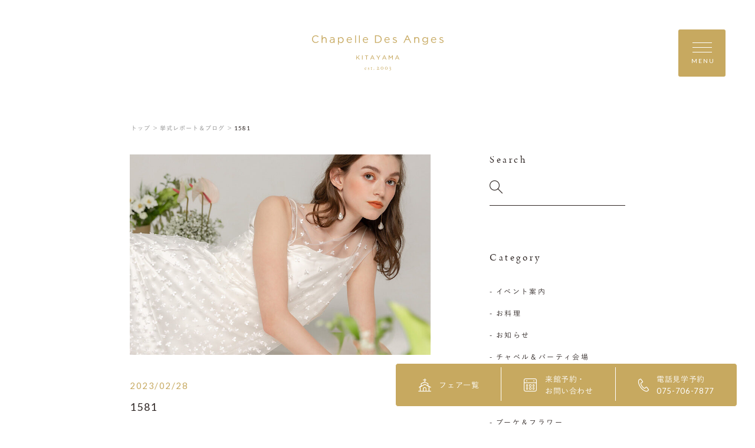

--- FILE ---
content_type: text/html; charset=UTF-8
request_url: https://www.anges-kyoto.com/wp-content/themes/anges-kyoto/lib/api/instagram.php?_=1769046385541
body_size: 4697
content:
                    <li class="swiper-slide common-insta__item">
            <a href="https://www.instagram.com/p/DTplU08D6i8/" target="_blank" class="">
                <div class="common-insta__item-cover" style="background-image: url(https://scontent-nrt1-1.cdninstagram.com/v/t51.82787-15/617962684_18524621455065881_3639396107557893288_n.jpg?stp=dst-jpg_e35_tt6&_nc_cat=109&ccb=7-5&_nc_sid=18de74&efg=eyJlZmdfdGFnIjoiQ0FST1VTRUxfSVRFTS5iZXN0X2ltYWdlX3VybGdlbi5DMyJ9&_nc_ohc=AanykFAf-nQQ7kNvwHaIgP1&_nc_oc=AdmHtnjLKvknS1ZIrw27jBzKcIR2Lbykcg9cqoGwMDwzA9YLspJBGrkM7DVfp2koDig&_nc_zt=23&_nc_ht=scontent-nrt1-1.cdninstagram.com&edm=AL-3X8kEAAAA&_nc_gid=wiglT4Xg5X0fzYMVBktKVA&oh=00_AfqjWDIWTbvi4XMdxZD3XzYOEdZCdROoSS81stVDvDqguQ&oe=69774F86)">
                    <img src="https://www.anges-kyoto.com/wp-content/themes/anges-kyoto/assets/images/common/11.png" data-src="https://scontent-nrt1-1.cdninstagram.com/v/t51.82787-15/617962684_18524621455065881_3639396107557893288_n.jpg?stp=dst-jpg_e35_tt6&_nc_cat=109&ccb=7-5&_nc_sid=18de74&efg=eyJlZmdfdGFnIjoiQ0FST1VTRUxfSVRFTS5iZXN0X2ltYWdlX3VybGdlbi5DMyJ9&_nc_ohc=AanykFAf-nQQ7kNvwHaIgP1&_nc_oc=AdmHtnjLKvknS1ZIrw27jBzKcIR2Lbykcg9cqoGwMDwzA9YLspJBGrkM7DVfp2koDig&_nc_zt=23&_nc_ht=scontent-nrt1-1.cdninstagram.com&edm=AL-3X8kEAAAA&_nc_gid=wiglT4Xg5X0fzYMVBktKVA&oh=00_AfqjWDIWTbvi4XMdxZD3XzYOEdZCdROoSS81stVDvDqguQ&oe=69774F86" decoding="async" alt="高さ6mの圧巻の入場扉&lt;br&gt;関西でもトップクラスの高さを誇る、特別な空間。&lt;br&gt;&lt;br&gt;重厚感あふれる扉がゆっくりと開く瞬間は、&lt;br&gt;唯一無二の、神秘的なひとときです&lt;br&gt;&lt;br&gt;───────────────&lt;br&gt;&lt;br&gt;北山ル・アンジェ教会&lt;br&gt;&lt;br&gt;電車をご利用のお客様&lt;br&gt;京都市営地下鉄烏丸線「松ヶ崎駅」すぐ（京都駅より約15分）&lt;br&gt;&lt;br&gt;バスをご利用のお客様&lt;br&gt;京都市バス4系統「松ヶ崎駅前」バス停下車&lt;br&gt;（京阪電車京都線ご利用の場合は「出町柳駅」下車）&lt;br&gt;&lt;br&gt;お車でお越しのお客様&lt;br&gt;京都東／京都南インターより約30分&lt;br&gt;※無料駐車場ございます&lt;br&gt;&lt;br&gt;⁡───────────────&lt;br&gt;&lt;br&gt;#京都結婚式 #プレ花嫁2026&lt;br&gt;#チャペル挙式 #フォトウエディング&lt;br&gt;#北山ルアンジェ教会" class="">
                    <div class="top-insta__item-hover item-hover"></div>
                </div>
            </a>
        </li>
                        <li class="swiper-slide common-insta__item">
            <a href="https://www.instagram.com/p/DTXjJoBj2L3/" target="_blank" class="">
                <div class="common-insta__item-cover" style="background-image: url(https://scontent-nrt6-1.cdninstagram.com/v/t51.82787-15/590400682_18523497628065881_7361229861375875704_n.jpg?stp=dst-jpg_e35_tt6&_nc_cat=100&ccb=7-5&_nc_sid=18de74&efg=eyJlZmdfdGFnIjoiQ0FST1VTRUxfSVRFTS5iZXN0X2ltYWdlX3VybGdlbi5DMyJ9&_nc_ohc=8-Uv770_6lcQ7kNvwGSSj00&_nc_oc=Adnu5bfkdoZfgRTV0fnVrk56QDj09qvUxl85QeKRYO-x7X9FphcBbFjRovqYAPctd_M&_nc_zt=23&_nc_ht=scontent-nrt6-1.cdninstagram.com&edm=AL-3X8kEAAAA&_nc_gid=wiglT4Xg5X0fzYMVBktKVA&oh=00_AfooNcdR5vkbr3soRU0tgNJjoHgD5auPbndKK3Te7rfkLg&oe=69775AEF)">
                    <img src="https://www.anges-kyoto.com/wp-content/themes/anges-kyoto/assets/images/common/11.png" data-src="https://scontent-nrt6-1.cdninstagram.com/v/t51.82787-15/590400682_18523497628065881_7361229861375875704_n.jpg?stp=dst-jpg_e35_tt6&_nc_cat=100&ccb=7-5&_nc_sid=18de74&efg=eyJlZmdfdGFnIjoiQ0FST1VTRUxfSVRFTS5iZXN0X2ltYWdlX3VybGdlbi5DMyJ9&_nc_ohc=8-Uv770_6lcQ7kNvwGSSj00&_nc_oc=Adnu5bfkdoZfgRTV0fnVrk56QDj09qvUxl85QeKRYO-x7X9FphcBbFjRovqYAPctd_M&_nc_zt=23&_nc_ht=scontent-nrt6-1.cdninstagram.com&edm=AL-3X8kEAAAA&_nc_gid=wiglT4Xg5X0fzYMVBktKVA&oh=00_AfooNcdR5vkbr3soRU0tgNJjoHgD5auPbndKK3Te7rfkLg&oe=69775AEF" decoding="async" alt="ふたつの家族が&lt;br&gt;ひとつの灯りになる日&lt;br&gt;&lt;br&gt;これからの未来を照らす&lt;br&gt;ユニティキャンドルセレモニー。&lt;br&gt;&lt;br&gt;───────────────&lt;br&gt;&lt;br&gt;北山ル・アンジェ教会&lt;br&gt;&lt;br&gt;電車をご利用のお客様&lt;br&gt;京都市営地下鉄烏丸線「松ヶ崎駅」すぐ（京都駅より約15分）&lt;br&gt;&lt;br&gt;バスをご利用のお客様&lt;br&gt;京都市バス4系統「松ヶ崎駅前」バス停下車&lt;br&gt;（京阪電車京都線ご利用の場合は「出町柳駅」下車）&lt;br&gt;&lt;br&gt;お車でお越しのお客様&lt;br&gt;京都東／京都南インターより約30分&lt;br&gt;※無料駐車場ございます&lt;br&gt;&lt;br&gt;⁡───────────────&lt;br&gt;&lt;br&gt;#結婚式準備 #京都結婚式 #京都式場 &lt;br&gt;#TAKAMIBRIDAL #タカミブライダル" class="">
                    <div class="top-insta__item-hover item-hover"></div>
                </div>
            </a>
        </li>
                        <li class="swiper-slide common-insta__item">
            <a href="https://www.instagram.com/p/DSzcEe_j5f8/" target="_blank" class="">
                <div class="common-insta__item-cover" style="background-image: url(https://scontent-nrt1-2.cdninstagram.com/v/t51.82787-15/607062018_18521284609065881_778531111571278905_n.jpg?stp=dst-jpg_e35_tt6&_nc_cat=104&ccb=7-5&_nc_sid=18de74&efg=eyJlZmdfdGFnIjoiQ0FST1VTRUxfSVRFTS5iZXN0X2ltYWdlX3VybGdlbi5DMyJ9&_nc_ohc=3BgZQebBHaAQ7kNvwF0QhGp&_nc_oc=AdnvGBukZ6VEiG6QIWn68Ya72axrmllV7lN8AicP7DLjZI9ZsXYt9dHOEoC_PB78Fi4&_nc_zt=23&_nc_ht=scontent-nrt1-2.cdninstagram.com&edm=AL-3X8kEAAAA&_nc_gid=wiglT4Xg5X0fzYMVBktKVA&oh=00_AfrqKmD8iaJKl2L0__I0BrFdhnG574Anwk3BNBDLDATccA&oe=6977435B)">
                    <img src="https://www.anges-kyoto.com/wp-content/themes/anges-kyoto/assets/images/common/11.png" data-src="https://scontent-nrt1-2.cdninstagram.com/v/t51.82787-15/607062018_18521284609065881_778531111571278905_n.jpg?stp=dst-jpg_e35_tt6&_nc_cat=104&ccb=7-5&_nc_sid=18de74&efg=eyJlZmdfdGFnIjoiQ0FST1VTRUxfSVRFTS5iZXN0X2ltYWdlX3VybGdlbi5DMyJ9&_nc_ohc=3BgZQebBHaAQ7kNvwF0QhGp&_nc_oc=AdnvGBukZ6VEiG6QIWn68Ya72axrmllV7lN8AicP7DLjZI9ZsXYt9dHOEoC_PB78Fi4&_nc_zt=23&_nc_ht=scontent-nrt1-2.cdninstagram.com&edm=AL-3X8kEAAAA&_nc_gid=wiglT4Xg5X0fzYMVBktKVA&oh=00_AfrqKmD8iaJKl2L0__I0BrFdhnG574Anwk3BNBDLDATccA&oe=6977435B" decoding="async" alt="2025年もあとすこし、&lt;br&gt;本年もたくさんの結婚式をお手伝いさせていただきました。&lt;br&gt;心より感謝申しあげます。&lt;br&gt;&lt;br&gt;当教会を愛してくださるすべての皆様のために&lt;br&gt;来年もクルー一同、精一杯努めてまいります。&lt;br&gt;どうぞよろしくお願いいたします。&lt;br&gt;&lt;br&gt;12月29日～1月2日は冬季休業を頂戴いたします。&lt;br&gt;皆様どうぞ良いお年をお迎えくださいませ。&lt;br&gt;&lt;br&gt;なおプロフィール欄より、&lt;br&gt;ブライダルフェアのご予約をいただけます。&lt;br&gt;ぜひご覧くださいませ＊&lt;br&gt;&lt;br&gt;───────────────&lt;br&gt;&lt;br&gt;北山ル・アンジェ教会&lt;br&gt;&lt;br&gt;電車をご利用のお客様&lt;br&gt;京都市営地下鉄烏丸線「松ヶ崎駅」すぐ（京都駅より約15分）&lt;br&gt;&lt;br&gt;バスをご利用のお客様&lt;br&gt;京都市バス4系統「松ヶ崎駅前」バス停下車&lt;br&gt;（京阪電車京都線ご利用の場合は「出町柳駅」下車）&lt;br&gt;&lt;br&gt;お車でお越しのお客様&lt;br&gt;京都東／京都南インターより約30分&lt;br&gt;※無料駐車場ございます&lt;br&gt;&lt;br&gt;⁡───────────────&lt;br&gt;&lt;br&gt;#京都結婚式 #京都式場 &lt;br&gt;#TAKAMIBRIDAL #takamibridal_costume #タカミブライダル" class="">
                    <div class="top-insta__item-hover item-hover"></div>
                </div>
            </a>
        </li>
                        <li class="swiper-slide common-insta__item">
            <a href="https://www.instagram.com/p/DSrvfVsj2O-/" target="_blank" class="">
                <div class="common-insta__item-cover" style="background-image: url(https://scontent-nrt1-2.cdninstagram.com/v/t51.82787-15/606864673_18520814251065881_114101699072956383_n.jpg?stp=dst-jpg_e35_tt6&_nc_cat=104&ccb=7-5&_nc_sid=18de74&efg=eyJlZmdfdGFnIjoiQ0FST1VTRUxfSVRFTS5iZXN0X2ltYWdlX3VybGdlbi5DMyJ9&_nc_ohc=_Wjwr64t8QoQ7kNvwEvl2W9&_nc_oc=Admd4SQ9k-tMLFjR-_dfkyUQx5l22KWOQ6ZRyCGrT-ZBR-cKknDBylK9UR1N4dPO8DY&_nc_zt=23&_nc_ht=scontent-nrt1-2.cdninstagram.com&edm=AL-3X8kEAAAA&_nc_gid=wiglT4Xg5X0fzYMVBktKVA&oh=00_AfrP0ZWY6RsXMmYXU2SXMfMCANO6Kwe5_039LY3qUe5olQ&oe=69774F72)">
                    <img src="https://www.anges-kyoto.com/wp-content/themes/anges-kyoto/assets/images/common/11.png" data-src="https://scontent-nrt1-2.cdninstagram.com/v/t51.82787-15/606864673_18520814251065881_114101699072956383_n.jpg?stp=dst-jpg_e35_tt6&_nc_cat=104&ccb=7-5&_nc_sid=18de74&efg=eyJlZmdfdGFnIjoiQ0FST1VTRUxfSVRFTS5iZXN0X2ltYWdlX3VybGdlbi5DMyJ9&_nc_ohc=_Wjwr64t8QoQ7kNvwEvl2W9&_nc_oc=Admd4SQ9k-tMLFjR-_dfkyUQx5l22KWOQ6ZRyCGrT-ZBR-cKknDBylK9UR1N4dPO8DY&_nc_zt=23&_nc_ht=scontent-nrt1-2.cdninstagram.com&edm=AL-3X8kEAAAA&_nc_gid=wiglT4Xg5X0fzYMVBktKVA&oh=00_AfrP0ZWY6RsXMmYXU2SXMfMCANO6Kwe5_039LY3qUe5olQ&oe=69774F72" decoding="async" alt="幻想的なナイトフォトが叶うチャペル✨&lt;br&gt;&lt;br&gt;───────────────&lt;br&gt;&lt;br&gt;北山ル・アンジェ教会&lt;br&gt;&lt;br&gt;電車をご利用のお客様&lt;br&gt;京都市営地下鉄烏丸線「松ヶ崎駅」すぐ（京都駅より約15分）&lt;br&gt;&lt;br&gt;バスをご利用のお客様&lt;br&gt;京都市バス4系統「松ヶ崎駅前」バス停下車&lt;br&gt;（京阪電車京都線ご利用の場合は「出町柳駅」下車）&lt;br&gt;&lt;br&gt;お車でお越しのお客様&lt;br&gt;京都東／京都南インターより約30分&lt;br&gt;※無料駐車場ございます&lt;br&gt;&lt;br&gt;⁡───────────────&lt;br&gt;&lt;br&gt;#結婚式準備 #結婚式準備中 #花嫁準備 #京都結婚式 #京都式場 &lt;br&gt;結婚式写真 チャペル挙式 家族婚 少人数結婚式 少人数婚&lt;br&gt;プレ花嫁 プレ花嫁2025 プレ花嫁2026 2025婚 2026婚&lt;br&gt;関西花嫁 京都花嫁 京都プレ花嫁 チャペルフォト &lt;br&gt;TAKAMIBRIDAL takamibridal_costume タカミブライダル" class="">
                    <div class="top-insta__item-hover item-hover"></div>
                </div>
            </a>
        </li>
                        <li class="swiper-slide common-insta__item">
            <a href="https://www.instagram.com/p/DSXSB-KD4vQ/" target="_blank" class="">
                <div class="common-insta__item-cover" style="background-image: url(https://scontent-nrt1-1.cdninstagram.com/v/t51.82787-15/587810295_18519585460065881_6403967224098903637_n.jpg?stp=dst-jpg_e35_tt6&_nc_cat=108&ccb=7-5&_nc_sid=18de74&efg=eyJlZmdfdGFnIjoiQ0FST1VTRUxfSVRFTS5iZXN0X2ltYWdlX3VybGdlbi5DMyJ9&_nc_ohc=3y7x1EY-ngUQ7kNvwENn01q&_nc_oc=AdkrO2rMtov6M7kpG6v7Y4syttFp_gR2hHBh10dCmO9a0vAiI0x56UaWuXRiIAx108k&_nc_zt=23&_nc_ht=scontent-nrt1-1.cdninstagram.com&edm=AL-3X8kEAAAA&_nc_gid=wiglT4Xg5X0fzYMVBktKVA&oh=00_AfqtgUzZeauNmLdQ8APWt2tkjjjA42xb7WQVlJr8Ye5ONw&oe=69776A6B)">
                    <img src="https://www.anges-kyoto.com/wp-content/themes/anges-kyoto/assets/images/common/11.png" data-src="https://scontent-nrt1-1.cdninstagram.com/v/t51.82787-15/587810295_18519585460065881_6403967224098903637_n.jpg?stp=dst-jpg_e35_tt6&_nc_cat=108&ccb=7-5&_nc_sid=18de74&efg=eyJlZmdfdGFnIjoiQ0FST1VTRUxfSVRFTS5iZXN0X2ltYWdlX3VybGdlbi5DMyJ9&_nc_ohc=3y7x1EY-ngUQ7kNvwENn01q&_nc_oc=AdkrO2rMtov6M7kpG6v7Y4syttFp_gR2hHBh10dCmO9a0vAiI0x56UaWuXRiIAx108k&_nc_zt=23&_nc_ht=scontent-nrt1-1.cdninstagram.com&edm=AL-3X8kEAAAA&_nc_gid=wiglT4Xg5X0fzYMVBktKVA&oh=00_AfqtgUzZeauNmLdQ8APWt2tkjjjA42xb7WQVlJr8Ye5ONw&oe=69776A6B" decoding="async" alt="一棟貸切の特別な空間で、&lt;br&gt;　どこを切り取っても画になる教会&lt;br&gt;&lt;br&gt;👗dress:マロニエ（ @takamibridal_costume ）&lt;br&gt;&lt;br&gt;───────────────&lt;br&gt;&lt;br&gt;北山ル・アンジェ教会&lt;br&gt;&lt;br&gt;電車をご利用のお客様&lt;br&gt;京都市営地下鉄烏丸線「松ヶ崎駅」すぐ（京都駅より約15分）&lt;br&gt;&lt;br&gt;バスをご利用のお客様&lt;br&gt;京都市バス4系統「松ヶ崎駅前」バス停下車&lt;br&gt;（京阪電車京都線ご利用の場合は「出町柳駅」下車）&lt;br&gt;&lt;br&gt;お車でお越しのお客様&lt;br&gt;京都東／京都南インターより約30分&lt;br&gt;※無料駐車場ございます&lt;br&gt;&lt;br&gt;⁡───────────────&lt;br&gt;&lt;br&gt;#結婚式準備 #結婚式準備中 #花嫁準備 #京都結婚式 #京都式場 &lt;br&gt;#結婚式写真 #チャペル挙式 #家族婚 #少人数結婚式 #少人数婚&lt;br&gt;#プレ花嫁 #プレ花嫁2025 #プレ花嫁2026 #2025婚 #2026婚&lt;br&gt;#関西花嫁 #京都花嫁 #京都プレ花嫁 #チャペルフォト &lt;br&gt;#TAKAMIBRIDAL #takamibridal_costume #タカミブライダル" class="">
                    <div class="top-insta__item-hover item-hover"></div>
                </div>
            </a>
        </li>
                        <li class="swiper-slide common-insta__item">
            <a href="https://www.instagram.com/p/DSSGiNJD_XY/" target="_blank" class="">
                <div class="common-insta__item-cover" style="background-image: url(https://scontent-nrt1-1.cdninstagram.com/v/t51.82787-15/590360979_18519282862065881_7872873539055673245_n.jpg?stp=dst-jpg_e35_tt6&_nc_cat=109&ccb=7-5&_nc_sid=18de74&efg=eyJlZmdfdGFnIjoiQ0FST1VTRUxfSVRFTS5iZXN0X2ltYWdlX3VybGdlbi5DMyJ9&_nc_ohc=BJQmfdSO8McQ7kNvwFB8pO3&_nc_oc=AdnFcfwgBRcxiqEqTfI4kuAWk-51czntsoFxz9k4bI0WponfvAsmsAGiQeObMvLghD8&_nc_zt=23&_nc_ht=scontent-nrt1-1.cdninstagram.com&edm=AL-3X8kEAAAA&_nc_gid=wiglT4Xg5X0fzYMVBktKVA&oh=00_AfrCMeY1QkYZ5BWdHAi6hDsZyYSMuPeYD-tKCzUH4yA9Kg&oe=69773C47)">
                    <img src="https://www.anges-kyoto.com/wp-content/themes/anges-kyoto/assets/images/common/11.png" data-src="https://scontent-nrt1-1.cdninstagram.com/v/t51.82787-15/590360979_18519282862065881_7872873539055673245_n.jpg?stp=dst-jpg_e35_tt6&_nc_cat=109&ccb=7-5&_nc_sid=18de74&efg=eyJlZmdfdGFnIjoiQ0FST1VTRUxfSVRFTS5iZXN0X2ltYWdlX3VybGdlbi5DMyJ9&_nc_ohc=BJQmfdSO8McQ7kNvwFB8pO3&_nc_oc=AdnFcfwgBRcxiqEqTfI4kuAWk-51czntsoFxz9k4bI0WponfvAsmsAGiQeObMvLghD8&_nc_zt=23&_nc_ht=scontent-nrt1-1.cdninstagram.com&edm=AL-3X8kEAAAA&_nc_gid=wiglT4Xg5X0fzYMVBktKVA&oh=00_AfrCMeY1QkYZ5BWdHAi6hDsZyYSMuPeYD-tKCzUH4yA9Kg&oe=69773C47" decoding="async" alt="挙式当日、&lt;br&gt;おふたりのみでのスナップ写真のお時間&lt;br&gt;&lt;br&gt;おふたりらしい表情を、そっと写真に。&lt;br&gt;&lt;br&gt;───────────────&lt;br&gt;&lt;br&gt;北山ル・アンジェ教会&lt;br&gt;&lt;br&gt;電車をご利用のお客様&lt;br&gt;京都市営地下鉄烏丸線「松ヶ崎駅」すぐ（京都駅より約15分）&lt;br&gt;&lt;br&gt;バスをご利用のお客様&lt;br&gt;京都市バス4系統「松ヶ崎駅前」バス停下車&lt;br&gt;（京阪電車京都線ご利用の場合は「出町柳駅」下車）&lt;br&gt;&lt;br&gt;お車でお越しのお客様&lt;br&gt;京都東／京都南インターより約30分&lt;br&gt;※無料駐車場ございます&lt;br&gt;&lt;br&gt;⁡───────────────&lt;br&gt;&lt;br&gt;#TAKAMIBRIDAL #takamibridal_costume #タカミブライダル&lt;br&gt;#結婚式準備 #結婚式準備中 #花嫁準備 #京都結婚式 #京都式場 &lt;br&gt;#結婚式写真 #チャペル挙式 #家族婚 #少人数結婚式 #少人数婚&lt;br&gt;#プレ花嫁 #プレ花嫁2025 #プレ花嫁2026 #2025婚 #2026婚&lt;br&gt;#関西花嫁 #京都花嫁 #京都プレ花嫁 #チャペルフォト &lt;br&gt;#ナイトチャペル #ナイトウエディング #ウエディングフォト &lt;br&gt;#ウエディングドレス #タカミブライダルドレス" class="">
                    <div class="top-insta__item-hover item-hover"></div>
                </div>
            </a>
        </li>
                        <li class="swiper-slide common-insta__item">
            <a href="https://www.instagram.com/p/DR9Zvz4j1hk/" target="_blank" class="">
                <div class="common-insta__item-cover" style="background-image: url(https://scontent-nrt6-1.cdninstagram.com/v/t51.82787-15/589920714_18518022181065881_2848451523230462027_n.jpg?stp=dst-jpg_e35_tt6&_nc_cat=107&ccb=7-5&_nc_sid=18de74&efg=eyJlZmdfdGFnIjoiQ0FST1VTRUxfSVRFTS5iZXN0X2ltYWdlX3VybGdlbi5DMyJ9&_nc_ohc=Smqwci_84wgQ7kNvwEWBmb2&_nc_oc=Adk9yj7u8owmSn-8OtmH3Gaptv2aCED7CVS6twOyCV4BKjYkUWzE0DdC_CkGkLE7fLc&_nc_zt=23&_nc_ht=scontent-nrt6-1.cdninstagram.com&edm=AL-3X8kEAAAA&_nc_gid=wiglT4Xg5X0fzYMVBktKVA&oh=00_AfrxCrGMHzdQlFQRiYK8ko198JWgGYjYoNaQ7LbXHCFZGQ&oe=69775DBC)">
                    <img src="https://www.anges-kyoto.com/wp-content/themes/anges-kyoto/assets/images/common/11.png" data-src="https://scontent-nrt6-1.cdninstagram.com/v/t51.82787-15/589920714_18518022181065881_2848451523230462027_n.jpg?stp=dst-jpg_e35_tt6&_nc_cat=107&ccb=7-5&_nc_sid=18de74&efg=eyJlZmdfdGFnIjoiQ0FST1VTRUxfSVRFTS5iZXN0X2ltYWdlX3VybGdlbi5DMyJ9&_nc_ohc=Smqwci_84wgQ7kNvwEWBmb2&_nc_oc=Adk9yj7u8owmSn-8OtmH3Gaptv2aCED7CVS6twOyCV4BKjYkUWzE0DdC_CkGkLE7fLc&_nc_zt=23&_nc_ht=scontent-nrt6-1.cdninstagram.com&edm=AL-3X8kEAAAA&_nc_gid=wiglT4Xg5X0fzYMVBktKVA&oh=00_AfrxCrGMHzdQlFQRiYK8ko198JWgGYjYoNaQ7LbXHCFZGQ&oe=69775DBC" decoding="async" alt=".&lt;br&gt;夜の教会に映えるカラードレス&lt;br&gt;より一層輝く一着に。&lt;br&gt;&lt;br&gt;───────────────&lt;br&gt;&lt;br&gt;北山ル・アンジェ教会&lt;br&gt;&lt;br&gt;電車をご利用のお客様&lt;br&gt;京都市営地下鉄烏丸線「松ヶ崎駅」すぐ（京都駅より約15分）&lt;br&gt;&lt;br&gt;バスをご利用のお客様&lt;br&gt;京都市バス4系統「松ヶ崎駅前」バス停下車&lt;br&gt;（京阪電車京都線ご利用の場合は「出町柳駅」下車）&lt;br&gt;&lt;br&gt;お車でお越しのお客様&lt;br&gt;京都東／京都南インターより約30分&lt;br&gt;※無料駐車場ございます&lt;br&gt;&lt;br&gt;⁡───────────────&lt;br&gt;&lt;br&gt;#TAKAMIBRIDAL #takamibridal_costume #タカミブライダル&lt;br&gt;#結婚式準備 #結婚式準備中 #花嫁準備 #京都結婚式 #京都式場 &lt;br&gt;#結婚式写真 #チャペル挙式 #家族婚 #少人数結婚式 #少人数婚&lt;br&gt;#プレ花嫁 #プレ花嫁2025 #プレ花嫁2026 #2025婚 #2026婚&lt;br&gt;#関西花嫁 #京都花嫁 #京都プレ花嫁 #チャペルフォト &lt;br&gt;#ナイトチャペル #ナイトウエディング #ウエディングフォト &lt;br&gt;#カラードレス #タカミブライダルカラードレス &lt;br&gt;#ブルードレス" class="">
                    <div class="top-insta__item-hover item-hover"></div>
                </div>
            </a>
        </li>
                        <li class="swiper-slide common-insta__item">
            <a href="https://www.instagram.com/p/DRb3U8oD9wx/" target="_blank" class="">
                <div class="common-insta__item-cover" style="background-image: url(https://scontent-nrt6-1.cdninstagram.com/v/t51.82787-15/584000619_18516067324065881_3414805918165655714_n.jpg?stp=dst-jpg_e35_tt6&_nc_cat=105&ccb=7-5&_nc_sid=18de74&efg=eyJlZmdfdGFnIjoiQ0FST1VTRUxfSVRFTS5iZXN0X2ltYWdlX3VybGdlbi5DMyJ9&_nc_ohc=Tqqr4VpephMQ7kNvwHl3XIG&_nc_oc=Adl5WA7moSqLt2CjS1oSpR4Cr52X6ZrIc4L-qmePTHoHqirNga38BoRI19co0vBzdUI&_nc_zt=23&_nc_ht=scontent-nrt6-1.cdninstagram.com&edm=AL-3X8kEAAAA&_nc_gid=wiglT4Xg5X0fzYMVBktKVA&oh=00_AfoM8o7ncaW-P1OJTWN0Q48GM2BnFY-lXDO0__ehK9Wgmw&oe=69775891)">
                    <img src="https://www.anges-kyoto.com/wp-content/themes/anges-kyoto/assets/images/common/11.png" data-src="https://scontent-nrt6-1.cdninstagram.com/v/t51.82787-15/584000619_18516067324065881_3414805918165655714_n.jpg?stp=dst-jpg_e35_tt6&_nc_cat=105&ccb=7-5&_nc_sid=18de74&efg=eyJlZmdfdGFnIjoiQ0FST1VTRUxfSVRFTS5iZXN0X2ltYWdlX3VybGdlbi5DMyJ9&_nc_ohc=Tqqr4VpephMQ7kNvwHl3XIG&_nc_oc=Adl5WA7moSqLt2CjS1oSpR4Cr52X6ZrIc4L-qmePTHoHqirNga38BoRI19co0vBzdUI&_nc_zt=23&_nc_ht=scontent-nrt6-1.cdninstagram.com&edm=AL-3X8kEAAAA&_nc_gid=wiglT4Xg5X0fzYMVBktKVA&oh=00_AfoM8o7ncaW-P1OJTWN0Q48GM2BnFY-lXDO0__ehK9Wgmw&oe=69775891" decoding="async" alt=".&lt;br&gt;Google口コミでも高評価をいただいているお料理&lt;br&gt;&lt;br&gt;京都の食材をたっぷり使用したご婚礼メニューで、&lt;br&gt;大切なゲストのみなさまへ心を込めたおもてなしを。&lt;br&gt;&lt;br&gt;ブライダルフェアにてご試食いただけます✨&lt;br&gt;ご予約はプロフィール欄からぜひご覧くださいませ。&lt;br&gt;&lt;br&gt;───────────────&lt;br&gt;&lt;br&gt;北山ル・アンジェ教会&lt;br&gt;&lt;br&gt;電車をご利用のお客様&lt;br&gt;京都市営地下鉄烏丸線「松ヶ崎駅」すぐ（京都駅より約15分）&lt;br&gt;&lt;br&gt;バスをご利用のお客様&lt;br&gt;京都市バス4系統「松ヶ崎駅前」バス停下車&lt;br&gt;（京阪電車京都線ご利用の場合は「出町柳駅」下車）&lt;br&gt;&lt;br&gt;お車でお越しのお客様&lt;br&gt;京都東／京都南インターより約30分&lt;br&gt;※無料駐車場ございます&lt;br&gt;&lt;br&gt;⁡───────────────&lt;br&gt;&lt;br&gt;#TAKAMIBRIDAL #takamibridal_costume #タカミブライダル&lt;br&gt;#結婚式準備 #結婚式準備中 #花嫁準備 #京都結婚式 #京都式場 &lt;br&gt;#結婚式写真 #チャペル挙式 #家族婚 #少人数結婚式 #少人数婚&lt;br&gt;#プレ花嫁 #プレ花嫁2025 #プレ花嫁2026 #2025婚 #2026婚&lt;br&gt;#関西花嫁 #京都花嫁 #京都プレ花嫁 #婚礼料理 #婚礼写真" class="">
                    <div class="top-insta__item-hover item-hover"></div>
                </div>
            </a>
        </li>
                        <li class="swiper-slide common-insta__item">
            <a href="https://www.instagram.com/p/DRW0bq1j1GP/" target="_blank" class="">
                <div class="common-insta__item-cover" style="background-image: url(https://scontent-nrt1-2.cdninstagram.com/v/t51.82787-15/587671330_18515775802065881_7537927060913196471_n.jpg?stp=dst-jpg_e35_tt6&_nc_cat=102&ccb=7-5&_nc_sid=18de74&efg=eyJlZmdfdGFnIjoiQ0FST1VTRUxfSVRFTS5iZXN0X2ltYWdlX3VybGdlbi5DMyJ9&_nc_ohc=MuLDvDAmk6gQ7kNvwG6TRT1&_nc_oc=AdlZLGIAeJ8XQ0DP32bqS0vGZRaKvUh7oJX9RB7CqbRAk9jUVp2XwgNpErMtoHX-EsU&_nc_zt=23&_nc_ht=scontent-nrt1-2.cdninstagram.com&edm=AL-3X8kEAAAA&_nc_gid=wiglT4Xg5X0fzYMVBktKVA&oh=00_AfrctM4F9gQSkfXx7Kxl_ngOW8PgU3XdMKlr85eUy-AOWg&oe=69776CE9)">
                    <img src="https://www.anges-kyoto.com/wp-content/themes/anges-kyoto/assets/images/common/11.png" data-src="https://scontent-nrt1-2.cdninstagram.com/v/t51.82787-15/587671330_18515775802065881_7537927060913196471_n.jpg?stp=dst-jpg_e35_tt6&_nc_cat=102&ccb=7-5&_nc_sid=18de74&efg=eyJlZmdfdGFnIjoiQ0FST1VTRUxfSVRFTS5iZXN0X2ltYWdlX3VybGdlbi5DMyJ9&_nc_ohc=MuLDvDAmk6gQ7kNvwG6TRT1&_nc_oc=AdlZLGIAeJ8XQ0DP32bqS0vGZRaKvUh7oJX9RB7CqbRAk9jUVp2XwgNpErMtoHX-EsU&_nc_zt=23&_nc_ht=scontent-nrt1-2.cdninstagram.com&edm=AL-3X8kEAAAA&_nc_gid=wiglT4Xg5X0fzYMVBktKVA&oh=00_AfrctM4F9gQSkfXx7Kxl_ngOW8PgU3XdMKlr85eUy-AOWg&oe=69776CE9" decoding="async" alt=".&lt;br&gt;photo wedding&lt;br&gt;一棟貸切の空間の中、おふたりの好きな場所で&lt;br&gt;ゆったりとご撮影を行なっていただけます&lt;br&gt;&lt;br&gt;👗Dress：Ellen（ @takamibridal_costume ）&lt;br&gt;&lt;br&gt;───────────────&lt;br&gt;&lt;br&gt;北山ル・アンジェ教会&lt;br&gt;&lt;br&gt;電車をご利用のお客様&lt;br&gt;京都市営地下鉄烏丸線「松ヶ崎駅」すぐ（京都駅より約15分）&lt;br&gt;&lt;br&gt;バスをご利用のお客様&lt;br&gt;京都市バス4系統「松ヶ崎駅前」バス停下車&lt;br&gt;（京阪電車京都線ご利用の場合は「出町柳駅」下車）&lt;br&gt;&lt;br&gt;お車でお越しのお客様&lt;br&gt;京都東／京都南インターより約30分&lt;br&gt;※無料駐車場ございます&lt;br&gt;&lt;br&gt;⁡───────────────&lt;br&gt;&lt;br&gt;#TAKAMIBRIDAL #takamibridal_costume #タカミブライダル&lt;br&gt;#結婚式準備 #結婚式準備中 #花嫁準備 #京都結婚式 #京都式場 &lt;br&gt;#結婚式写真 #チャペル挙式 #家族婚 #少人数結婚式 #少人数婚&lt;br&gt;#プレ花嫁 #プレ花嫁2025 #プレ花嫁2026 #2025婚 #2026婚&lt;br&gt;#関西花嫁 #京都花嫁 #京都プレ花嫁 #チャペルフォト &lt;br&gt;#ナイトチャペル #ナイトウエディング #ウエディングフォト &lt;br&gt;#フォトウエディング #photowedding" class="">
                    <div class="top-insta__item-hover item-hover"></div>
                </div>
            </a>
        </li>
                        <li class="swiper-slide common-insta__item">
            <a href="https://www.instagram.com/p/DRJ1rsOj4LH/" target="_blank" class="">
                <div class="common-insta__item-cover" style="background-image: url(https://scontent-nrt6-1.cdninstagram.com/v/t51.82787-15/581228934_18515022892065881_5781114965294438116_n.jpg?stp=dst-jpg_e35_tt6&_nc_cat=111&ccb=7-5&_nc_sid=18de74&efg=eyJlZmdfdGFnIjoiQ0FST1VTRUxfSVRFTS5iZXN0X2ltYWdlX3VybGdlbi5DMyJ9&_nc_ohc=1agimrw8d6UQ7kNvwGR2h2r&_nc_oc=AdmUfLN2tzdqTHkQUyQeWtnOhJ-sjoiYbiEGg9U55theJLlLVDVMx77cW8dlwOt3Ldo&_nc_zt=23&_nc_ht=scontent-nrt6-1.cdninstagram.com&edm=AL-3X8kEAAAA&_nc_gid=wiglT4Xg5X0fzYMVBktKVA&oh=00_AfpuelOvrwLlnJiIicgqTu0RlreHz122mBCtaycAZ3fskw&oe=69775201)">
                    <img src="https://www.anges-kyoto.com/wp-content/themes/anges-kyoto/assets/images/common/11.png" data-src="https://scontent-nrt6-1.cdninstagram.com/v/t51.82787-15/581228934_18515022892065881_5781114965294438116_n.jpg?stp=dst-jpg_e35_tt6&_nc_cat=111&ccb=7-5&_nc_sid=18de74&efg=eyJlZmdfdGFnIjoiQ0FST1VTRUxfSVRFTS5iZXN0X2ltYWdlX3VybGdlbi5DMyJ9&_nc_ohc=1agimrw8d6UQ7kNvwGR2h2r&_nc_oc=AdmUfLN2tzdqTHkQUyQeWtnOhJ-sjoiYbiEGg9U55theJLlLVDVMx77cW8dlwOt3Ldo&_nc_zt=23&_nc_ht=scontent-nrt6-1.cdninstagram.com&edm=AL-3X8kEAAAA&_nc_gid=wiglT4Xg5X0fzYMVBktKVA&oh=00_AfpuelOvrwLlnJiIicgqTu0RlreHz122mBCtaycAZ3fskw&oe=69775201" decoding="async" alt=".&lt;br&gt;夜の教会に灯るやわらかな光の中で✨&lt;br&gt;&lt;br&gt;幻想的な雰囲気が&lt;br&gt;カラードレスをいっそう美しく見せてくれます&lt;br&gt;&lt;br&gt;Dress👗：レッドシェドゥーブル（ @takamibridal_costume ）&lt;br&gt;&lt;br&gt;───────────────&lt;br&gt;&lt;br&gt;北山ル・アンジェ教会&lt;br&gt;&lt;br&gt;電車をご利用のお客様&lt;br&gt;京都市営地下鉄烏丸線「松ヶ崎駅」すぐ（京都駅より約15分）&lt;br&gt;&lt;br&gt;バスをご利用のお客様&lt;br&gt;京都市バス4系統「松ヶ崎駅前」バス停下車&lt;br&gt;（京阪電車京都線ご利用の場合は「出町柳駅」下車）&lt;br&gt;&lt;br&gt;お車でお越しのお客様&lt;br&gt;京都東／京都南インターより約30分&lt;br&gt;※無料駐車場ございます&lt;br&gt;&lt;br&gt;⁡───────────────&lt;br&gt;&lt;br&gt;#TAKAMIBRIDAL #takamibridal_costume #タカミブライダル&lt;br&gt;#結婚式準備 #結婚式準備中 #花嫁準備 #京都結婚式 #京都式場 &lt;br&gt;#結婚式写真 #チャペル挙式 #家族婚 #少人数結婚式 #少人数婚&lt;br&gt;#プレ花嫁 #プレ花嫁2025 #プレ花嫁2026 #2025婚 #2026婚&lt;br&gt;#関西花嫁 #京都花嫁 #京都プレ花嫁 #チャペルフォト &lt;br&gt;#ナイトチャペル #ナイトウエディング #ウエディングフォト &lt;br&gt;#カラードレス #タカミブライダルカラードレス &lt;br&gt;#レッドシェドゥーブル #レッドドレス" class="">
                    <div class="top-insta__item-hover item-hover"></div>
                </div>
            </a>
        </li>
        